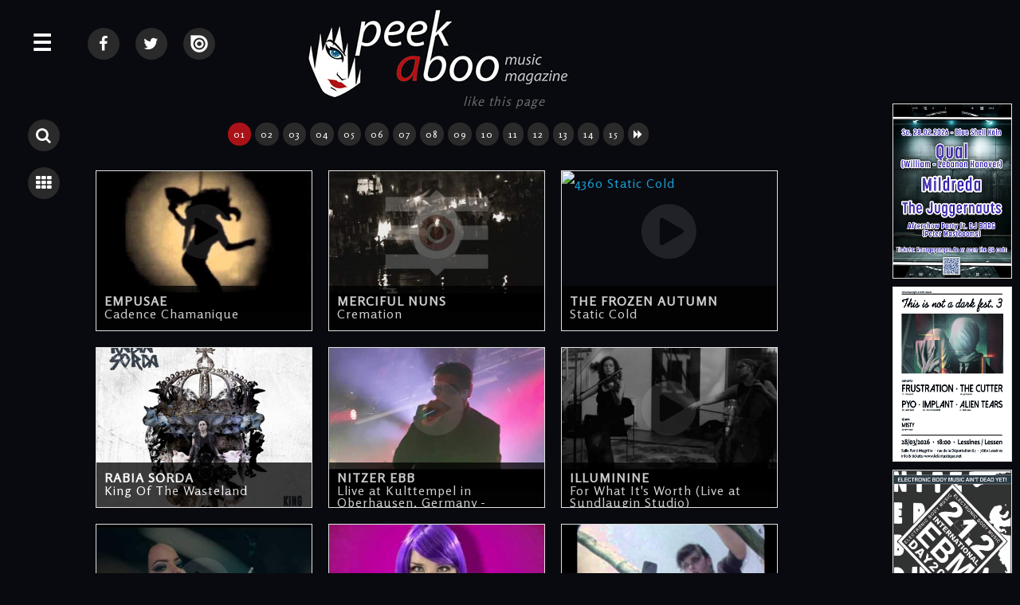

--- FILE ---
content_type: text/html; charset=UTF-8
request_url: http://www.peek-a-boo-magazine.be/en/clips/2019/clan-of-xymox-a-day/2021/di-ove-please-stop/2019/der-klinke-curtains/2016/corpo-mente-arsalein/2019/cocteau-twins-hazel/2016/cent-ans-de-solitude-the-unacceptable-face-of-beauty/2017/tearful-moon-ecstasy-in-black/2016/jozef-van-wissem-ruins/2017/the-frozen-autumn-static-cold-534/2018/xentrifuge-circles-of-dust/2023/aroma-di-amore-voor-de-dood/2021/sun-s-spectrum-torch-1/2021/skeptical-minds-emptiness/
body_size: 12400
content:
<!doctype html>
<html>

<head>
<title>Clips &bull; Peek-A-Boo Magazine</title>

<meta charset="utf-8">
<meta http-equiv="X-UA-Compatible" content="IE=edge,chrome=1">
<meta name="viewport" content="width=device-width, initial-scale=1">

<meta name="keywords" content=""/>
<meta name="description" content="Peek-A-Boo presents some of the finest video clips. Watch classics & new released videos over here."/>

<meta http-equiv="content-language" content="en"/>
<meta http-equiv="expires" content="0"/>

<meta name="avgthreatlabs-verification" content="456a2b7b663deb4ec856baef3c34aae7ebd35969" />

<link rel="shortcut icon" href="http://www.peek-a-boo-magazine.be/favicon.ico" />

<link rel="stylesheet" href="http://netdna.bootstrapcdn.com/font-awesome/4.5.0/css/font-awesome.min.css">
<link rel="stylesheet" href='http://fonts.googleapis.com/css?family=Rosario&v2' type='text/css'>

<link rel="stylesheet" href="http://www.peek-a-boo-magazine.be/css/website2018.css?7" type="text/css"/>
<link rel="stylesheet" href="http://www.peek-a-boo-magazine.be/basicscripts/lightbox/lightbox.css" type="text/css" media="screen" />

<link rel="alternate" type="application/rss+xml" title="Peek-A-Boo RSS feed of all recent items (news + review + interview + calendar + photos)" href="http://www.peek-a-boo-magazine.be/all.rss">


<script src="//ajax.googleapis.com/ajax/libs/jquery/1.8.1/jquery.min.js"></script>

<script language="javascript" type="text/javascript" src="http://www.peek-a-boo-magazine.be/basicscripts/lightbox/lightbox.js"></script>
<script src="http://www.peek-a-boo-magazine.be/scripts/imgpreview/imgpreview.0.23.js"></script>
<script src="http://www.peek-a-boo-magazine.be/scripts/smoothscroll.js"></script>


<script language="javascript" type="text/javascript">

$(document).ready(function(){

     $('.searchTrigger').click( function () {
		if ( $(".panel").hasClass( "isOpen" ) ) {

	   	    $('.subPanel').removeClass('isOpen');
	   	    $('.panel').removeClass('isOpen');
		  	$('.searchpanel').toggleClass('isOpen');
		 
			}
		else {
		  	
		  	$('.searchpanel').toggleClass('isOpen');
			$('.wrapper').toggleClass('pushed');
			
			}
		});


		$('.searchpanel .openSubPanel').click( function() {
    		$(this).next('.subPanel').addClass('isOpen');	
		});

		$('.searchpanel .closeSubPanel').click( function() {
    		$('.searchpanel .subPanel').removeClass('isOpen');
		});

		$('.searchpanel .closePanel').click( function() {
   	    $('.panel').removeClass('isOpen');
   	    $('.searchpanel').removeClass('isOpen');
			  $('.wrapper').removeClass('pushed');
		});
		
});

</script>

<script language="javascript" type="text/javascript">

$(document).ready(function(){

	$(".lightbox").lightbox();

     $('.menuTrigger').click( function () {
		if ( $(".searchpanel").hasClass( "isOpen" ) ) {
			if ( $(".panel").hasClass( "isOpen" ) ) {

	   	    $('.searchpanel').removeClass('isOpen');
		  	$('.subPanel').removeClass('isOpen');
		  	$('.panel').removeClass('isOpen');
			$('.wrapper').toggleClass('pushed');
		 return false;
			}
			else
			{
	   	    $('.searchpanel').removeClass('isOpen');
		  	$('.subPanel').removeClass('isOpen');
		  	$('.panel').toggleClass('isOpen');
			}
			}
		else {
			if ( $(".panel").hasClass( "isOpen" ) ) {
				$('.searchpanel').removeClass('isOpen');
				$('.subPanel').removeClass('isOpen');
				 return false;
				}
		  	
		  	$('.panel').toggleClass('isOpen');
			$('.wrapper').toggleClass('pushed');
			
			}
		});



		$('.openSubPanel').click( function() {
    		$(this).next('.subPanel').addClass('isOpen');	
		});

		$('.closeSubPanel').click( function() {
    		$('.subPanel').removeClass('isOpen');
		});

		$('.subPanel .heading').click( function() {
    		$('.subPanel').removeClass('isOpen');
		});

		$('.pabheading').click( function() {
   	    $('.panel').removeClass('isOpen');
   	    $('.searchpanel').removeClass('isOpen');
			  $('.wrapper').removeClass('pushed');
		});

		$('.closePanel').click( function() {
   	    $('.panel').removeClass('isOpen');
   	    $('.searchpanel').removeClass('isOpen');
			  $('.wrapper').removeClass('pushed');
		});
		
		
	
	$(".container").click(function(e){


			 if( $(e.target).closest(".searchTrigger").length > 0 ) 
			 {
				 return false;
			 }
			 else
			 {
			
			
						 if( $(e.target).closest(".menuTrigger").length > 0 ) 
						 {
							 return false;
						 }
						 else
						 {
				
							if ( $(".searchpanel").hasClass( "isOpen" ) ) {
								$('.searchpanel').removeClass('isOpen');
								$('.subPanel').removeClass('isOpen');
								$('.panel').removeClass('isOpen');
								$('.wrapper').removeClass('pushed');
								return false;
							}
							else
							{
							if ( $(".panel").hasClass( "isOpen" ) ) {
								$('.searchpanel').removeClass('isOpen');
								$('.subPanel').removeClass('isOpen');
								$('.panel').removeClass('isOpen');
								$('.wrapper').removeClass('pushed');
								return false;
							}
							}
						 }
				
			
			
			 }
	


		});
	
});

		/*		
		$(document).mouseup(function (e)
		{
			var container = $(".panel");
			
			if (!container.is(e.target) // if the target of the click isn't the container...
				&& container.has(e.target).length === 0) // ... nor a descendant of the container
			{
			if ( $(".panel").hasClass( "isOpen" ) ) {
				$('.searchpanel').removeClass('isOpen');
				$('.subPanel').removeClass('isOpen');
				$('.panel').removeClass('isOpen');
				$('.wrapper').removeClass('pushed');
			}
			}

			var container2 = $(".searchpanel");
			
			if (!container2.is(e.target) // if the target of the click isn't the container...
				&& container2.has(e.target).length === 0) // ... nor a descendant of the container
			{
			if ( $(".searchpanel").hasClass( "isOpen" ) ) {
				$('.searchpanel').removeClass('isOpen');
				$('.subPanel').removeClass('isOpen');
				$('.panel').removeClass('isOpen');
				$('.wrapper').removeClass('pushed');
			}
			}
		});		
		*/

</script>

<script language="javascript">
  $(function(){
	
	$('.homeitem a').imgPreview({
		containerID: 'imgPreviewWithStyles',
		imgCSS: {
        // Limit preview size:
        'height': 500,
        'width': 375
    	},
		distanceFromCursor: { top: 0, left: -465 },
		onShow: function(link){
			// Animate link:
			$(link).stop().animate({opacity:0.4});
			// Reset image:
			$('img', this).stop().css({opacity:0});
		},
		// When image has loaded:
		onLoad: function(){
			// Animate image
			$(this).animate({opacity:1}, 300);
		},
		// When container hides: 
		onHide: function(link){
			// Animate link:
			$(link).stop().animate({opacity:1});
		}
	});
	
	$('#advertising a').imgPreview({
		containerID: 'imgPreviewWithStyles',
		imgCSS: {
        // Limit preview size:
        'height': 500,
        'width': 375
    	},
		distanceFromCursor: { top: 0, left: -465 },
		onShow: function(link){
			// Animate link:
			$(link).stop().animate({opacity:0.4});
			// Reset image:
			$('img', this).stop().css({opacity:0});
		},
		// When image has loaded:
		onLoad: function(){
			// Animate image
			$(this).animate({opacity:1}, 300);
		},
		// When container hides: 
		onHide: function(link){
			// Animate link:
			$(link).stop().animate({opacity:1});
		}
	});

  });
</script>
<span style="height: 0pt;width: 3pt;position: absolute;overflow: auto;"><a href="http://www.nazarbet.com/p/tb.html" title="tempobet yeni adresi">tempobet yeni adresi</a></span>
<script type="text/javascript">
  var _gaq = _gaq || [];
  _gaq.push(['_setAccount', 'UA-22304024-14']);
  _gaq.push(['_trackPageview']);

  (function() {
    var ga = document.createElement('script'); ga.type = 'text/javascript'; ga.async = true;
    ga.src = ('https:' == document.location.protocol ? 'https://ssl' : 'http://www') + '.google-analytics.com/ga.js';
    var s = document.getElementsByTagName('script')[0]; s.parentNode.insertBefore(ga, s);
  })();
</script>


<!-- html5.js for IE less than 9 -->
<!--[if lt IE 9]>
	<script src="http://html5shim.googlecode.com/svn/trunk/html5.js"></script>
<![endif]-->

<!-- css3-mediaqueries.js for IE less than 9 -->
<!--[if lt IE 9]>
	<script src="http://css3-mediaqueries-js.googlecode.com/svn/trunk/css3-mediaqueries.js"></script>
<![endif]-->

</head>
	
    
    
    
    
    
    
    
    	
<body>






<div id="fb-root"></div>
<script>(function(d, s, id) {
  var js, fjs = d.getElementsByTagName(s)[0];
  if (d.getElementById(id)) return;
  js = d.createElement(s); js.id = id;
  js.src = "//connect.facebook.net/nl_NL/sdk.js#xfbml=1&version=v2.5";
  fjs.parentNode.insertBefore(js, fjs);
}(document, 'script', 'facebook-jssdk'));</script>

	





<div class="wrapper">

	<a name="top"></a>
    
	<div class="menuTrigger" id="menubutton" title="MENU">&#9776;</div>
    
    	
    <div class="searchbuttons">
    	<span class="searchbutton searchTrigger" title="Search" >							<i class="fa fa-search"></i>		</span>
    	<a class="listbutton" 	title="Back to overview" 	href="http://www.peek-a-boo-magazine.be/en/clips/">	<i class="fa fa-th"></i>		</a>
    </div>
	    
    <div class="container">









            
            
            
            
    
           <div id="content">
            
<div class="socialmedia">

    <a class="listbutton socialmediabutton1" 	title="Peek-A-Boo @ Facebook" 	href="https://www.facebook.com/PEEKABOOBE" target="_blank">		<i class="fa fa-facebook"></i>		</a>
    <a class="listbutton socialmediabutton1" 	title="Peek-A-Boo @ Twitter" 	href="https://twitter.com/PEEKABOOBE" target="_blank">		<i class="fa fa-twitter"></i>		</a>
    <a class="listbutton socialmediabutton1" 	title="Peek-A-Boo @ Issuu"		href="https://issuu.com/peek-a-boo-magazine" target="_blank">	<img src="http://www.peek-a-boo-magazine.be/images/issuu-logo.png" border="0" alt="">		</a>

	
		
	
		
	
	
</div> <!--/ socialmedia -->
			   
                 <div id="logo">
                        <a href="http://www.peek-a-boo-magazine.be"><img src="http://www.peek-a-boo-magazine.be/images/web-logo-medium.jpg" border="0" alt="Peek-A-Boo Magazine Logo" /></a>
                </div> <!--/ logo -->


			   <div id="facebooklike">
				   
		<div id="fb-root"></div>
		<script>(function(d, s, id) {
		  var js, fjs = d.getElementsByTagName(s)[0];
		  if (d.getElementById(id)) return;
		  js = d.createElement(s); js.id = id;
		  js.src = 'https://connect.facebook.net/nl_NL/sdk.js#xfbml=1&version=v2.11';
		  fjs.parentNode.insertBefore(js, fjs);
		}(document, 'script', 'facebook-jssdk'));</script>
		
		<div class="fb-like" data-href="http://www.peek-a-boo-magazine.be/en/clips/2019/clan-of-xymox-a-day/2021/di-ove-please-stop/2019/der-klinke-curtains/2016/corpo-mente-arsalein/2019/cocteau-twins-hazel/2016/cent-ans-de-solitude-the-unacceptable-face-of-beauty/2017/tearful-moon-ecstasy-in-black/2016/jozef-van-wissem-ruins/2017/the-frozen-autumn-static-cold-534/2018/xentrifuge-circles-of-dust/2023/aroma-di-amore-voor-de-dood/2021/sun-s-spectrum-torch-1/2021/skeptical-minds-emptiness/" data-width="500" data-layout="button" data-action="like" data-size="large" data-show-faces="true" data-colorscheme="dark" data-share="true"></div>				   <em> like this page</em>
				</div> <!--/ facebooklike -->

			   <div class="cleardiv"></div>





                <!--
                <div id="broodkruimel">  
                    <a href="http://www.peek-a-boo-magazine.be" title="Peek-A-Boo Magazine">Peek-A-Boo Magazine</a> &bull; <a href="http://www.peek-a-boo-magazine.be/en/clips/" title="Clips" >Clips</a>  
                </div> <!--/ broodkruimel -->
                
                
<div class="clipsdiv">

        
        <div class="cleardiv"></div>
        
        <center> <a class="pagerlinkselected" href="/en/clips/2019/clan-of-xymox-a-day/2021/di-ove-please-stop/2019/der-klinke-curtains/2016/corpo-mente-arsalein/2019/cocteau-twins-hazel/2016/cent-ans-de-solitude-the-unacceptable-face-of-beauty/2017/tearful-moon-ecstasy-in-black/2016/jozef-van-wissem-ruins/2017/the-frozen-autumn-static-cold-534/2018/xentrifuge-circles-of-dust/2023/aroma-di-amore-voor-de-dood/2021/sun-s-spectrum-torch-1/2021/skeptical-minds-emptiness/">01</a> <a class="pagerlink" href="/en/clips/2019/clan-of-xymox-a-day/2021/di-ove-please-stop/2019/der-klinke-curtains/2016/corpo-mente-arsalein/2019/cocteau-twins-hazel/2016/cent-ans-de-solitude-the-unacceptable-face-of-beauty/2017/tearful-moon-ecstasy-in-black/2016/jozef-van-wissem-ruins/2017/the-frozen-autumn-static-cold-534/2018/xentrifuge-circles-of-dust/2023/aroma-di-amore-voor-de-dood/2021/sun-s-spectrum-torch-1/2021/skeptical-minds-emptiness/?pager=2">02</a> <a class="pagerlink" href="/en/clips/2019/clan-of-xymox-a-day/2021/di-ove-please-stop/2019/der-klinke-curtains/2016/corpo-mente-arsalein/2019/cocteau-twins-hazel/2016/cent-ans-de-solitude-the-unacceptable-face-of-beauty/2017/tearful-moon-ecstasy-in-black/2016/jozef-van-wissem-ruins/2017/the-frozen-autumn-static-cold-534/2018/xentrifuge-circles-of-dust/2023/aroma-di-amore-voor-de-dood/2021/sun-s-spectrum-torch-1/2021/skeptical-minds-emptiness/?pager=3">03</a> <a class="pagerlink" href="/en/clips/2019/clan-of-xymox-a-day/2021/di-ove-please-stop/2019/der-klinke-curtains/2016/corpo-mente-arsalein/2019/cocteau-twins-hazel/2016/cent-ans-de-solitude-the-unacceptable-face-of-beauty/2017/tearful-moon-ecstasy-in-black/2016/jozef-van-wissem-ruins/2017/the-frozen-autumn-static-cold-534/2018/xentrifuge-circles-of-dust/2023/aroma-di-amore-voor-de-dood/2021/sun-s-spectrum-torch-1/2021/skeptical-minds-emptiness/?pager=4">04</a> <a class="pagerlink" href="/en/clips/2019/clan-of-xymox-a-day/2021/di-ove-please-stop/2019/der-klinke-curtains/2016/corpo-mente-arsalein/2019/cocteau-twins-hazel/2016/cent-ans-de-solitude-the-unacceptable-face-of-beauty/2017/tearful-moon-ecstasy-in-black/2016/jozef-van-wissem-ruins/2017/the-frozen-autumn-static-cold-534/2018/xentrifuge-circles-of-dust/2023/aroma-di-amore-voor-de-dood/2021/sun-s-spectrum-torch-1/2021/skeptical-minds-emptiness/?pager=5">05</a> <a class="pagerlink" href="/en/clips/2019/clan-of-xymox-a-day/2021/di-ove-please-stop/2019/der-klinke-curtains/2016/corpo-mente-arsalein/2019/cocteau-twins-hazel/2016/cent-ans-de-solitude-the-unacceptable-face-of-beauty/2017/tearful-moon-ecstasy-in-black/2016/jozef-van-wissem-ruins/2017/the-frozen-autumn-static-cold-534/2018/xentrifuge-circles-of-dust/2023/aroma-di-amore-voor-de-dood/2021/sun-s-spectrum-torch-1/2021/skeptical-minds-emptiness/?pager=6">06</a> <a class="pagerlink" href="/en/clips/2019/clan-of-xymox-a-day/2021/di-ove-please-stop/2019/der-klinke-curtains/2016/corpo-mente-arsalein/2019/cocteau-twins-hazel/2016/cent-ans-de-solitude-the-unacceptable-face-of-beauty/2017/tearful-moon-ecstasy-in-black/2016/jozef-van-wissem-ruins/2017/the-frozen-autumn-static-cold-534/2018/xentrifuge-circles-of-dust/2023/aroma-di-amore-voor-de-dood/2021/sun-s-spectrum-torch-1/2021/skeptical-minds-emptiness/?pager=7">07</a> <a class="pagerlink" href="/en/clips/2019/clan-of-xymox-a-day/2021/di-ove-please-stop/2019/der-klinke-curtains/2016/corpo-mente-arsalein/2019/cocteau-twins-hazel/2016/cent-ans-de-solitude-the-unacceptable-face-of-beauty/2017/tearful-moon-ecstasy-in-black/2016/jozef-van-wissem-ruins/2017/the-frozen-autumn-static-cold-534/2018/xentrifuge-circles-of-dust/2023/aroma-di-amore-voor-de-dood/2021/sun-s-spectrum-torch-1/2021/skeptical-minds-emptiness/?pager=8">08</a> <a class="pagerlink" href="/en/clips/2019/clan-of-xymox-a-day/2021/di-ove-please-stop/2019/der-klinke-curtains/2016/corpo-mente-arsalein/2019/cocteau-twins-hazel/2016/cent-ans-de-solitude-the-unacceptable-face-of-beauty/2017/tearful-moon-ecstasy-in-black/2016/jozef-van-wissem-ruins/2017/the-frozen-autumn-static-cold-534/2018/xentrifuge-circles-of-dust/2023/aroma-di-amore-voor-de-dood/2021/sun-s-spectrum-torch-1/2021/skeptical-minds-emptiness/?pager=9">09</a> <a class="pagerlink" href="/en/clips/2019/clan-of-xymox-a-day/2021/di-ove-please-stop/2019/der-klinke-curtains/2016/corpo-mente-arsalein/2019/cocteau-twins-hazel/2016/cent-ans-de-solitude-the-unacceptable-face-of-beauty/2017/tearful-moon-ecstasy-in-black/2016/jozef-van-wissem-ruins/2017/the-frozen-autumn-static-cold-534/2018/xentrifuge-circles-of-dust/2023/aroma-di-amore-voor-de-dood/2021/sun-s-spectrum-torch-1/2021/skeptical-minds-emptiness/?pager=10">10</a> <a class="pagerlink" href="/en/clips/2019/clan-of-xymox-a-day/2021/di-ove-please-stop/2019/der-klinke-curtains/2016/corpo-mente-arsalein/2019/cocteau-twins-hazel/2016/cent-ans-de-solitude-the-unacceptable-face-of-beauty/2017/tearful-moon-ecstasy-in-black/2016/jozef-van-wissem-ruins/2017/the-frozen-autumn-static-cold-534/2018/xentrifuge-circles-of-dust/2023/aroma-di-amore-voor-de-dood/2021/sun-s-spectrum-torch-1/2021/skeptical-minds-emptiness/?pager=11">11</a> <a class="pagerlink" href="/en/clips/2019/clan-of-xymox-a-day/2021/di-ove-please-stop/2019/der-klinke-curtains/2016/corpo-mente-arsalein/2019/cocteau-twins-hazel/2016/cent-ans-de-solitude-the-unacceptable-face-of-beauty/2017/tearful-moon-ecstasy-in-black/2016/jozef-van-wissem-ruins/2017/the-frozen-autumn-static-cold-534/2018/xentrifuge-circles-of-dust/2023/aroma-di-amore-voor-de-dood/2021/sun-s-spectrum-torch-1/2021/skeptical-minds-emptiness/?pager=12">12</a> <a class="pagerlink" href="/en/clips/2019/clan-of-xymox-a-day/2021/di-ove-please-stop/2019/der-klinke-curtains/2016/corpo-mente-arsalein/2019/cocteau-twins-hazel/2016/cent-ans-de-solitude-the-unacceptable-face-of-beauty/2017/tearful-moon-ecstasy-in-black/2016/jozef-van-wissem-ruins/2017/the-frozen-autumn-static-cold-534/2018/xentrifuge-circles-of-dust/2023/aroma-di-amore-voor-de-dood/2021/sun-s-spectrum-torch-1/2021/skeptical-minds-emptiness/?pager=13">13</a> <a class="pagerlink" href="/en/clips/2019/clan-of-xymox-a-day/2021/di-ove-please-stop/2019/der-klinke-curtains/2016/corpo-mente-arsalein/2019/cocteau-twins-hazel/2016/cent-ans-de-solitude-the-unacceptable-face-of-beauty/2017/tearful-moon-ecstasy-in-black/2016/jozef-van-wissem-ruins/2017/the-frozen-autumn-static-cold-534/2018/xentrifuge-circles-of-dust/2023/aroma-di-amore-voor-de-dood/2021/sun-s-spectrum-torch-1/2021/skeptical-minds-emptiness/?pager=14">14</a> <a class="pagerlink" href="/en/clips/2019/clan-of-xymox-a-day/2021/di-ove-please-stop/2019/der-klinke-curtains/2016/corpo-mente-arsalein/2019/cocteau-twins-hazel/2016/cent-ans-de-solitude-the-unacceptable-face-of-beauty/2017/tearful-moon-ecstasy-in-black/2016/jozef-van-wissem-ruins/2017/the-frozen-autumn-static-cold-534/2018/xentrifuge-circles-of-dust/2023/aroma-di-amore-voor-de-dood/2021/sun-s-spectrum-torch-1/2021/skeptical-minds-emptiness/?pager=15">15</a> <a class="pagerlink" href="/en/clips/2019/clan-of-xymox-a-day/2021/di-ove-please-stop/2019/der-klinke-curtains/2016/corpo-mente-arsalein/2019/cocteau-twins-hazel/2016/cent-ans-de-solitude-the-unacceptable-face-of-beauty/2017/tearful-moon-ecstasy-in-black/2016/jozef-van-wissem-ruins/2017/the-frozen-autumn-static-cold-534/2018/xentrifuge-circles-of-dust/2023/aroma-di-amore-voor-de-dood/2021/sun-s-spectrum-torch-1/2021/skeptical-minds-emptiness/?pager=2"><i class="fa fa-forward"></i></a>   </center><div class='cleardiv10'></div>        
        <div class="cleardiv10"></div>
        
        
			
			<div class='cliplistitem image-container' title="Click to view the review of 
			 
195 
Cadence Chamanique 
 
January 2026">
				<a href="2017/empusae-cadence-chamanique">
				
						<div class="cliplistvideoplay">
							<i class="fa fa-play-circle"></i>
						</div>
						
						<img src="http://www.peek-a-boo-magazine.be/photos/n-empusae-cadence-chamanique-clip-396-201711021354.jpg" alt="195 Cadence Chamanique">
		
						<div class='cliplistitemtitle'>
							<strong>EMPUSAE</strong><br>	
							Cadence Chamanique					
						</div>

				</a>
			</div>
			
			
			
			<div class='cliplistitem image-container' title="Click to view the review of 
			 
350 
Cremation 
 
January 2026">
				<a href="2017/merciful-nuns-cremation">
				
						<div class="cliplistvideoplay">
							<i class="fa fa-play-circle"></i>
						</div>
						
						<img src="http://www.peek-a-boo-magazine.be/photos/n-merciful-nuns-cremation-clip-522-201711021404.jpg" alt="350 Cremation">
		
						<div class='cliplistitemtitle'>
							<strong>MERCIFUL NUNS</strong><br>	
							Cremation					
						</div>

				</a>
			</div>
			
			
			
			<div class='cliplistitem image-container' title="Click to view the review of 
			 
4360 
Static Cold 
 
January 2026">
				<a href="2017/the-frozen-autumn-static-cold">
				
						<div class="cliplistvideoplay">
							<i class="fa fa-play-circle"></i>
						</div>
						
						<img src="http://www.peek-a-boo-magazine.be/photos/n-titel-news-528-1-201711021353.jpg" alt="4360 Static Cold">
		
						<div class='cliplistitemtitle'>
							<strong>THE FROZEN AUTUMN</strong><br>	
							Static Cold					
						</div>

				</a>
			</div>
			
			
			
			<div class='cliplistitem image-container' title="Click to view the review of 
			 
184 
King Of The Wasteland 
 
January 2026">
				<a href="2016/rabia-sorda-king-of-the-wasteland">
				
						<div class="cliplistvideoplay">
							<i class="fa fa-play-circle"></i>
						</div>
						
						<img src="http://www.peek-a-boo-magazine.be/photos/n-titel-news-245-1-201711021402.jpg" alt="184 King Of The Wasteland">
		
						<div class='cliplistitemtitle'>
							<strong>RABIA SORDA</strong><br>	
							King Of The Wasteland					
						</div>

				</a>
			</div>
			
			
			
			<div class='cliplistitem image-container' title="Click to view the review of 
			 
38 
Llive at Kulttempel in Oberhausen, Germany - 15.11.2019 
 
January 2026">
				<a href="2023/nitzer-ebb-llive-at-kulttempel-in-oberhausen-germany-15-11-2019">
				
						<div class="cliplistvideoplay">
							<i class="fa fa-play-circle"></i>
						</div>
						
						<img src="http://www.peek-a-boo-magazine.be/photos/n-nitzer-ebb-llive-at-kulttempel-in-oberhausen-germany-15-11-2019-clip-1146.jpg" alt="38 Llive at Kulttempel in Oberhausen, Germany - 15.11.2019">
		
						<div class='cliplistitemtitle'>
							<strong>NITZER EBB</strong><br>	
							Llive at Kulttempel in Oberhausen, Germany - 15.11.2019					
						</div>

				</a>
			</div>
			
			
			
			<div class='cliplistitem image-container' title="Click to view the review of 
			 
4109 
For What It's Worth (Live at Sundlaugin Studio) 
 
January 2026">
				<a href="2017/illuminine-for-what-it-s-worth-live-at-sundlaugin-studio">
				
						<div class="cliplistvideoplay">
							<i class="fa fa-play-circle"></i>
						</div>
						
						<img src="http://www.peek-a-boo-magazine.be/photos/n-illuminine-for-what-it-s-worth-live-at-sundlaugin-studio-clip-469-201711021402.jpg" alt="4109 For What It's Worth (Live at Sundlaugin Studio)">
		
						<div class='cliplistitemtitle'>
							<strong>ILLUMININE</strong><br>	
							For What It's Worth (Live at Sundlaugin Studio)					
						</div>

				</a>
			</div>
			
			
			
			<div class='cliplistitem image-container' title="Click to view the review of 
			 
6110 
Empty Landscapes (Official Video) 
 
January 2026">
				<a href="2021/letten-94-empty-landscapes-official-video">
				
						<div class="cliplistvideoplay">
							<i class="fa fa-play-circle"></i>
						</div>
						
						<img src="http://www.peek-a-boo-magazine.be/photos/n-letten-94-empty-landscapes-official-video-clip-1248.jpg" alt="6110 Empty Landscapes (Official Video)">
		
						<div class='cliplistitemtitle'>
							<strong>LETTEN 94</strong><br>	
							Empty Landscapes (Official Video)					
						</div>

				</a>
			</div>
			
			
			
			<div class='cliplistitem image-container' title="Click to view the review of 
			 
3562 
Weiber regieren die Welt 
 
January 2026">
				<a href="2016/massenhysterie-weiber-regieren-die-welt">
				
						<div class="cliplistvideoplay">
							<i class="fa fa-play-circle"></i>
						</div>
						
						<img src="http://www.peek-a-boo-magazine.be/photos/n-massenhysterie-weiber-regieren-die-welt-clip-282-201711021403.jpg" alt="3562 Weiber regieren die Welt">
		
						<div class='cliplistitemtitle'>
							<strong>MASSENHYSTERIE</strong><br>	
							Weiber regieren die Welt					
						</div>

				</a>
			</div>
			
			
			
			<div class='cliplistitem image-container' title="Click to view the review of 
			 
62 
Drowning 
 
January 2026">
				<a href="2018/sixth-june-drowning">
				
						<div class="cliplistvideoplay">
							<i class="fa fa-play-circle"></i>
						</div>
						
						<img src="http://www.peek-a-boo-magazine.be/photos/n-sixth-june-drowning-clip-60.jpg" alt="62 Drowning">
		
						<div class='cliplistitemtitle'>
							<strong>SIXTH JUNE</strong><br>	
							Drowning					
						</div>

				</a>
			</div>
			
			
			
			<div class='cliplistitem image-container' title="Click to view the review of 
			 
446 
Trust (live in Berlin) 
 
January 2026">
				<a href="2023/severe-illusion-trust-live-in-berlin">
				
						<div class="cliplistvideoplay">
							<i class="fa fa-play-circle"></i>
						</div>
						
						<img src="http://www.peek-a-boo-magazine.be/photos/n-severe-illusion-trust-live-in-berlin-clip-1028.jpg" alt="446 Trust (live in Berlin)">
		
						<div class='cliplistitemtitle'>
							<strong>SEVERE ILLUSION</strong><br>	
							Trust (live in Berlin)					
						</div>

				</a>
			</div>
			
			
			
			<div class='cliplistitem image-container' title="Click to view the review of 
			 
282 
Don't Tell Me 
 
January 2026">
				<a href="2017/blancmange-don-t-tell-me">
				
						<div class="cliplistvideoplay">
							<i class="fa fa-play-circle"></i>
						</div>
						
						<img src="http://www.peek-a-boo-magazine.be/photos/n-blancmange-don-t-tell-me-clip-622-201711021404.jpg" alt="282 Don't Tell Me">
		
						<div class='cliplistitemtitle'>
							<strong>BLANCMANGE</strong><br>	
							Don't Tell Me					
						</div>

				</a>
			</div>
			
			
			
			<div class='cliplistitem image-container' title="Click to view the review of 
			 
1399 
Volition 
 
January 2026">
				<a href="2016/keluar-volition">
				
						<div class="cliplistvideoplay">
							<i class="fa fa-play-circle"></i>
						</div>
						
						<img src="http://www.peek-a-boo-magazine.be/photos/n-keluar-volition-clip-314-201711021402.jpg" alt="1399 Volition">
		
						<div class='cliplistitemtitle'>
							<strong>KELUAR</strong><br>	
							Volition					
						</div>

				</a>
			</div>
			
			
			
			<div class='cliplistitem image-container' title="Click to view the review of 
			 
172 
Far Away (Live) 
 
January 2026">
				<a href="2018/dive-far-away-live">
				
						<div class="cliplistvideoplay">
							<i class="fa fa-play-circle"></i>
						</div>
						
						<img src="http://www.peek-a-boo-magazine.be/photos/n-dive-far-away-clip-569-201711021402.jpg" alt="172 Far Away (Live)">
		
						<div class='cliplistitemtitle'>
							<strong>DIVE</strong><br>	
							Far Away (Live)					
						</div>

				</a>
			</div>
			
			
			
			<div class='cliplistitem image-container' title="Click to view the review of 
			 
702 
True Colours 
 
January 2026">
				<a href="2017/kite-true-colours">
				
						<div class="cliplistvideoplay">
							<i class="fa fa-play-circle"></i>
						</div>
						
						<img src="http://www.peek-a-boo-magazine.be/photos/n-titel-news-541-1-201711021403.jpg" alt="702 True Colours">
		
						<div class='cliplistitemtitle'>
							<strong>KITE</strong><br>	
							True Colours					
						</div>

				</a>
			</div>
			
			
			
			<div class='cliplistitem image-container' title="Click to view the review of 
			 
5028 
There Is A Light That Never Goes Out 
 
January 2026">
				<a href="2019/the-smiths-there-is-a-light-that-never-goes-out">
				
						<div class="cliplistvideoplay">
							<i class="fa fa-play-circle"></i>
						</div>
						
						<img src="http://www.peek-a-boo-magazine.be/photos/n-the-smiths-there-is-a-light-that-never-goes-out-clip-1124.jpg" alt="5028 There Is A Light That Never Goes Out">
		
						<div class='cliplistitemtitle'>
							<strong>THE SMITHS</strong><br>	
							There Is A Light That Never Goes Out					
						</div>

				</a>
			</div>
			
			
			
			<div class='cliplistitem image-container' title="Click to view the review of 
			 
1053 
Faces of Freedom (HeadFuck) NOzone Mix – Test Dept 
 
January 2026">
				<a href="2017/test-dept-redux-faces-of-freedom-headfuck-nozone-mix-test-dept">
				
						<div class="cliplistvideoplay">
							<i class="fa fa-play-circle"></i>
						</div>
						
						<img src="http://www.peek-a-boo-magazine.be/photos/n-test-dept-redux-faces-of-freedom-headfuck-nozone-mix-test-dept-clip-481-201711021402.jpg" alt="1053 Faces of Freedom (HeadFuck) NOzone Mix – Test Dept">
		
						<div class='cliplistitemtitle'>
							<strong>TEST DEPT: REDUX</strong><br>	
							Faces of Freedom (HeadFuck) NOzone Mix – Test Dept					
						</div>

				</a>
			</div>
			
			
			
			<div class='cliplistitem image-container' title="Click to view the review of 
			 
71 
Colonial Discharge (Approved fan-made video) 
 
January 2026">
				<a href="2023/a-split-second-colonial-discharge-approved-fan-made-video">
				
						<div class="cliplistvideoplay">
							<i class="fa fa-play-circle"></i>
						</div>
						
						<img src="http://www.peek-a-boo-magazine.be/photos/n-a-split-second-colonial-discharge-approved-fan-made-video-clip-1018.jpg" alt="71 Colonial Discharge (Approved fan-made video)">
		
						<div class='cliplistitemtitle'>
							<strong>A SPLIT-SECOND</strong><br>	
							Colonial Discharge (Approved fan-made video)					
						</div>

				</a>
			</div>
			
			
			
			<div class='cliplistitem image-container' title="Click to view the review of 
			 
437 
Collapse Of History 
 
January 2026">
				<a href="2016/atari-teenage-riot-collapse-of-history">
				
						<div class="cliplistvideoplay">
							<i class="fa fa-play-circle"></i>
						</div>
						
						<img src="http://www.peek-a-boo-magazine.be/photos/n-atari-teenage-riot-collapse-of-history-clip-284-201711021403.jpg" alt="437 Collapse Of History">
		
						<div class='cliplistitemtitle'>
							<strong>ATARI TEENAGE RIOT</strong><br>	
							Collapse Of History					
						</div>

				</a>
			</div>
			
			
			
			<div class='cliplistitem image-container' title="Click to view the review of 
			 
5030 
Merry Christmas Mr Lawrence 
 
January 2026">
				<a href="2017/ryuichi-sakamoto-merry-christmas-mr-lawrence">
				
						<div class="cliplistvideoplay">
							<i class="fa fa-play-circle"></i>
						</div>
						
						<img src="http://www.peek-a-boo-magazine.be/photos/n-ryuichi-sakamoto-merry-christmas-mr-lawrence-clip-416-201711021403.jpg" alt="5030 Merry Christmas Mr Lawrence">
		
						<div class='cliplistitemtitle'>
							<strong>RYUICHI SAKAMOTO</strong><br>	
							Merry Christmas Mr Lawrence					
						</div>

				</a>
			</div>
			
			
			
			<div class='cliplistitem image-container' title="Click to view the review of 
			 
4018 
Window Pain 
 
January 2026">
				<a href="2017/rosarubea-window-pain">
				
						<div class="cliplistvideoplay">
							<i class="fa fa-play-circle"></i>
						</div>
						
						<img src="http://www.peek-a-boo-magazine.be/photos/n-rosarubea-window-pain-clip-502-201711021403.jpg" alt="4018 Window Pain">
		
						<div class='cliplistitemtitle'>
							<strong>ROSARUBEA</strong><br>	
							Window Pain					
						</div>

				</a>
			</div>
			
			
			
			<div class='cliplistitem image-container' title="Click to view the review of 
			 
854 
North Star 
 
January 2026">
				<a href="2017/iamx-north-star">
				
						<div class="cliplistvideoplay">
							<i class="fa fa-play-circle"></i>
						</div>
						
						<img src="http://www.peek-a-boo-magazine.be/photos/n-iamx-north-star-clip-682-201711021403.jpg" alt="854 North Star">
		
						<div class='cliplistitemtitle'>
							<strong>IAMX</strong><br>	
							North Star					
						</div>

				</a>
			</div>
			
			
			
			<div class='cliplistitem image-container' title="Click to view the review of 
			 
901 
Let's Rock 
 
January 2026">
				<a href="2016/noisuf-x-let-s-rock">
				
						<div class="cliplistvideoplay">
							<i class="fa fa-play-circle"></i>
						</div>
						
						<img src="http://www.peek-a-boo-magazine.be/photos/n-noisuf-x-let-s-rock-clip-107-201711021353.jpg" alt="901 Let's Rock">
		
						<div class='cliplistitemtitle'>
							<strong>NOISUF-X</strong><br>	
							Let's Rock					
						</div>

				</a>
			</div>
			
			
			
			<div class='cliplistitem image-container' title="Click to view the review of 
			 
1801 
Haus Mit Garten 
 
January 2026">
				<a href="2016/crematory-haus-mit-garten">
				
						<div class="cliplistvideoplay">
							<i class="fa fa-play-circle"></i>
						</div>
						
						<img src="http://www.peek-a-boo-magazine.be/photos/n--haus-mit-garten-clip-233-201711021402.jpg" alt="1801 Haus Mit Garten">
		
						<div class='cliplistitemtitle'>
							<strong>CREMATORY</strong><br>	
							Haus Mit Garten					
						</div>

				</a>
			</div>
			
			
			
			<div class='cliplistitem image-container' title="Click to view the review of 
			 
5079 
No Dog 
 
January 2026">
				<a href="2017/esben-and-the-witch-no-dog">
				
						<div class="cliplistvideoplay">
							<i class="fa fa-play-circle"></i>
						</div>
						
						<img src="http://www.peek-a-boo-magazine.be/photos/n-esben-and-the-witch-no-dog-clip-472-201711021403.jpg" alt="5079 No Dog">
		
						<div class='cliplistitemtitle'>
							<strong>ESBEN AND THE WITCH</strong><br>	
							No Dog					
						</div>

				</a>
			</div>
			
			
			
			<div class='cliplistitem image-container' title="Click to view the review of 
			 
1414 
Amphibian 
 
January 2026">
				<a href="2016/lisa-morgenstern-amphibian">
				
						<div class="cliplistvideoplay">
							<i class="fa fa-play-circle"></i>
						</div>
						
						<img src="http://www.peek-a-boo-magazine.be/photos/n-lisa-morgenstern-clip-12-201711021353.jpg" alt="1414 Amphibian">
		
						<div class='cliplistitemtitle'>
							<strong>LISA MORGENSTERN</strong><br>	
							Amphibian					
						</div>

				</a>
			</div>
			
			
			
			<div class='cliplistitem image-container' title="Click to view the review of 
			 
4531 
This Is Not A Love Song 
 
January 2026">
				<a href="2019/pil-this-is-not-a-love-song">
				
						<div class="cliplistvideoplay">
							<i class="fa fa-play-circle"></i>
						</div>
						
						<img src="http://www.peek-a-boo-magazine.be/photos/n-pil-this-is-not-a-love-song-clip-1127.jpg" alt="4531 This Is Not A Love Song">
		
						<div class='cliplistitemtitle'>
							<strong>PIL</strong><br>	
							This Is Not A Love Song					
						</div>

				</a>
			</div>
			
			
			
			<div class='cliplistitem image-container' title="Click to view the review of 
			 
436 
Goodbye Horses 
 
January 2026">
				<a href="2017/psyche-goodbye-horses">
				
						<div class="cliplistvideoplay">
							<i class="fa fa-play-circle"></i>
						</div>
						
						<img src="http://www.peek-a-boo-magazine.be/photos/n-psyche-goodbye-horses-clip-576-201711021402.jpg" alt="436 Goodbye Horses">
		
						<div class='cliplistitemtitle'>
							<strong>PSYCHE</strong><br>	
							Goodbye Horses					
						</div>

				</a>
			</div>
			
			
			
			<div class='cliplistitem image-container' title="Click to view the review of 
			 
4217 
the most holy death 
 
December 2025">
				<a href="2016/in-death-it-ends-the-most-holy-death">
				
						<div class="cliplistvideoplay">
							<i class="fa fa-play-circle"></i>
						</div>
						
						<img src="http://www.peek-a-boo-magazine.be/photos/n-in-death-it-ends-the-most-holy-death-clip-303-201711021353.jpg" alt="4217 the most holy death">
		
						<div class='cliplistitemtitle'>
							<strong>IN DEATH IT ENDS</strong><br>	
							the most holy death					
						</div>

				</a>
			</div>
			
			
			
			<div class='cliplistitem image-container' title="Click to view the review of 
			 
4683 
Touched 
 
December 2025">
				<a href="2016/vast-touched">
				
						<div class="cliplistvideoplay">
							<i class="fa fa-play-circle"></i>
						</div>
						
						<img src="http://www.peek-a-boo-magazine.be/photos/n-vast-touched-clip-249-201711021402.jpg" alt="4683 Touched">
		
						<div class='cliplistitemtitle'>
							<strong>VAST</strong><br>	
							Touched					
						</div>

				</a>
			</div>
			
			
			
			<div class='cliplistitem image-container' title="Click to view the review of 
			 
4693 
Suspended in the void 
 
December 2025">
				<a href="2018/european-ghost-suspended-in-the-void">
				
						<div class="cliplistvideoplay">
							<i class="fa fa-play-circle"></i>
						</div>
						
						<img src="http://www.peek-a-boo-magazine.be/photos/n-european-ghost-suspended-in-the-void-clip-933.jpg" alt="4693 Suspended in the void">
		
						<div class='cliplistitemtitle'>
							<strong>EUROPEAN GHOST</strong><br>	
							Suspended in the void					
						</div>

				</a>
			</div>
			
			
			
			<div class='cliplistitem image-container' title="Click to view the review of 
			 
5073 
Crawling To The Void 
 
December 2025">
				<a href="2020/fragrance-crawling-to-the-void">
				
						<div class="cliplistvideoplay">
							<i class="fa fa-play-circle"></i>
						</div>
						
						<img src="http://www.peek-a-boo-magazine.be/photos/n--crawling-to-the-void-clip-1171.jpg" alt="5073 Crawling To The Void">
		
						<div class='cliplistitemtitle'>
							<strong>FRAGRANCE</strong><br>	
							Crawling To The Void					
						</div>

				</a>
			</div>
			
			
			
			<div class='cliplistitem image-container' title="Click to view the review of 
			 
2023 
Umai 
 
December 2025">
				<a href="2016/shireen-umai">
				
						<div class="cliplistvideoplay">
							<i class="fa fa-play-circle"></i>
						</div>
						
						<img src="http://www.peek-a-boo-magazine.be/photos/n-shireen-umai-clip-329-201711021353.jpg" alt="2023 Umai">
		
						<div class='cliplistitemtitle'>
							<strong>SHIREEN</strong><br>	
							Umai					
						</div>

				</a>
			</div>
			
			
			
			<div class='cliplistitem image-container' title="Click to view the review of 
			 
5421 
Ghost in the Glass 
 
December 2025">
				<a href="2018/diamond-black-ghost-in-the-glass">
				
						<div class="cliplistvideoplay">
							<i class="fa fa-play-circle"></i>
						</div>
						
						<img src="http://www.peek-a-boo-magazine.be/photos/n-diamond-black-ghost-in-the-glass-clip-864.jpg" alt="5421 Ghost in the Glass">
		
						<div class='cliplistitemtitle'>
							<strong>DIAMOND BLACK</strong><br>	
							Ghost in the Glass					
						</div>

				</a>
			</div>
			
			
			
			<div class='cliplistitem image-container' title="Click to view the review of 
			 
5676 
Resistance 
 
December 2025">
				<a href="2019/manmindmachine-resistance">
				
						<div class="cliplistvideoplay">
							<i class="fa fa-play-circle"></i>
						</div>
						
						<img src="http://www.peek-a-boo-magazine.be/photos/n-manmindmachine-resistance-clip-1065.jpg" alt="5676 Resistance">
		
						<div class='cliplistitemtitle'>
							<strong>MANMINDMACHINE</strong><br>	
							Resistance					
						</div>

				</a>
			</div>
			
			
			
			<div class='cliplistitem image-container' title="Click to view the review of 
			 
4344 
Burning Bright (Field On Fire) 
 
December 2025">
				<a href="2017/nine-inch-nails-burning-bright-field-on-fire">
				
						<div class="cliplistvideoplay">
							<i class="fa fa-play-circle"></i>
						</div>
						
						<img src="http://www.peek-a-boo-magazine.be/photos/n-nine-inch-nails-burning-bright-field-on-fire-clip-458-201711021403.jpg" alt="4344 Burning Bright (Field On Fire)">
		
						<div class='cliplistitemtitle'>
							<strong>NINE INCH NAILS</strong><br>	
							Burning Bright (Field On Fire)					
						</div>

				</a>
			</div>
			
			
			
			<div class='cliplistitem image-container' title="Click to view the review of 
			 
5326 
Idle Crown (Official Video) 
 
December 2025">
				<a href="2017/queen-zee-the-sasstones-idle-crown-official-video">
				
						<div class="cliplistvideoplay">
							<i class="fa fa-play-circle"></i>
						</div>
						
						<img src="http://www.peek-a-boo-magazine.be/photos/n-queen-zee-the-sasstones-idle-crown-official-video-clip-767.jpg" alt="5326 Idle Crown (Official Video)">
		
						<div class='cliplistitemtitle'>
							<strong>QUEEN ZEE & THE SASSTONES</strong><br>	
							Idle Crown (Official Video)					
						</div>

				</a>
			</div>
			
			        
        <div class="cleardiv10"></div>
        
        <center> <a class="pagerlinkselected" href="/en/clips/2019/clan-of-xymox-a-day/2021/di-ove-please-stop/2019/der-klinke-curtains/2016/corpo-mente-arsalein/2019/cocteau-twins-hazel/2016/cent-ans-de-solitude-the-unacceptable-face-of-beauty/2017/tearful-moon-ecstasy-in-black/2016/jozef-van-wissem-ruins/2017/the-frozen-autumn-static-cold-534/2018/xentrifuge-circles-of-dust/2023/aroma-di-amore-voor-de-dood/2021/sun-s-spectrum-torch-1/2021/skeptical-minds-emptiness/">01</a> <a class="pagerlink" href="/en/clips/2019/clan-of-xymox-a-day/2021/di-ove-please-stop/2019/der-klinke-curtains/2016/corpo-mente-arsalein/2019/cocteau-twins-hazel/2016/cent-ans-de-solitude-the-unacceptable-face-of-beauty/2017/tearful-moon-ecstasy-in-black/2016/jozef-van-wissem-ruins/2017/the-frozen-autumn-static-cold-534/2018/xentrifuge-circles-of-dust/2023/aroma-di-amore-voor-de-dood/2021/sun-s-spectrum-torch-1/2021/skeptical-minds-emptiness/?pager=2">02</a> <a class="pagerlink" href="/en/clips/2019/clan-of-xymox-a-day/2021/di-ove-please-stop/2019/der-klinke-curtains/2016/corpo-mente-arsalein/2019/cocteau-twins-hazel/2016/cent-ans-de-solitude-the-unacceptable-face-of-beauty/2017/tearful-moon-ecstasy-in-black/2016/jozef-van-wissem-ruins/2017/the-frozen-autumn-static-cold-534/2018/xentrifuge-circles-of-dust/2023/aroma-di-amore-voor-de-dood/2021/sun-s-spectrum-torch-1/2021/skeptical-minds-emptiness/?pager=3">03</a> <a class="pagerlink" href="/en/clips/2019/clan-of-xymox-a-day/2021/di-ove-please-stop/2019/der-klinke-curtains/2016/corpo-mente-arsalein/2019/cocteau-twins-hazel/2016/cent-ans-de-solitude-the-unacceptable-face-of-beauty/2017/tearful-moon-ecstasy-in-black/2016/jozef-van-wissem-ruins/2017/the-frozen-autumn-static-cold-534/2018/xentrifuge-circles-of-dust/2023/aroma-di-amore-voor-de-dood/2021/sun-s-spectrum-torch-1/2021/skeptical-minds-emptiness/?pager=4">04</a> <a class="pagerlink" href="/en/clips/2019/clan-of-xymox-a-day/2021/di-ove-please-stop/2019/der-klinke-curtains/2016/corpo-mente-arsalein/2019/cocteau-twins-hazel/2016/cent-ans-de-solitude-the-unacceptable-face-of-beauty/2017/tearful-moon-ecstasy-in-black/2016/jozef-van-wissem-ruins/2017/the-frozen-autumn-static-cold-534/2018/xentrifuge-circles-of-dust/2023/aroma-di-amore-voor-de-dood/2021/sun-s-spectrum-torch-1/2021/skeptical-minds-emptiness/?pager=5">05</a> <a class="pagerlink" href="/en/clips/2019/clan-of-xymox-a-day/2021/di-ove-please-stop/2019/der-klinke-curtains/2016/corpo-mente-arsalein/2019/cocteau-twins-hazel/2016/cent-ans-de-solitude-the-unacceptable-face-of-beauty/2017/tearful-moon-ecstasy-in-black/2016/jozef-van-wissem-ruins/2017/the-frozen-autumn-static-cold-534/2018/xentrifuge-circles-of-dust/2023/aroma-di-amore-voor-de-dood/2021/sun-s-spectrum-torch-1/2021/skeptical-minds-emptiness/?pager=6">06</a> <a class="pagerlink" href="/en/clips/2019/clan-of-xymox-a-day/2021/di-ove-please-stop/2019/der-klinke-curtains/2016/corpo-mente-arsalein/2019/cocteau-twins-hazel/2016/cent-ans-de-solitude-the-unacceptable-face-of-beauty/2017/tearful-moon-ecstasy-in-black/2016/jozef-van-wissem-ruins/2017/the-frozen-autumn-static-cold-534/2018/xentrifuge-circles-of-dust/2023/aroma-di-amore-voor-de-dood/2021/sun-s-spectrum-torch-1/2021/skeptical-minds-emptiness/?pager=7">07</a> <a class="pagerlink" href="/en/clips/2019/clan-of-xymox-a-day/2021/di-ove-please-stop/2019/der-klinke-curtains/2016/corpo-mente-arsalein/2019/cocteau-twins-hazel/2016/cent-ans-de-solitude-the-unacceptable-face-of-beauty/2017/tearful-moon-ecstasy-in-black/2016/jozef-van-wissem-ruins/2017/the-frozen-autumn-static-cold-534/2018/xentrifuge-circles-of-dust/2023/aroma-di-amore-voor-de-dood/2021/sun-s-spectrum-torch-1/2021/skeptical-minds-emptiness/?pager=8">08</a> <a class="pagerlink" href="/en/clips/2019/clan-of-xymox-a-day/2021/di-ove-please-stop/2019/der-klinke-curtains/2016/corpo-mente-arsalein/2019/cocteau-twins-hazel/2016/cent-ans-de-solitude-the-unacceptable-face-of-beauty/2017/tearful-moon-ecstasy-in-black/2016/jozef-van-wissem-ruins/2017/the-frozen-autumn-static-cold-534/2018/xentrifuge-circles-of-dust/2023/aroma-di-amore-voor-de-dood/2021/sun-s-spectrum-torch-1/2021/skeptical-minds-emptiness/?pager=9">09</a> <a class="pagerlink" href="/en/clips/2019/clan-of-xymox-a-day/2021/di-ove-please-stop/2019/der-klinke-curtains/2016/corpo-mente-arsalein/2019/cocteau-twins-hazel/2016/cent-ans-de-solitude-the-unacceptable-face-of-beauty/2017/tearful-moon-ecstasy-in-black/2016/jozef-van-wissem-ruins/2017/the-frozen-autumn-static-cold-534/2018/xentrifuge-circles-of-dust/2023/aroma-di-amore-voor-de-dood/2021/sun-s-spectrum-torch-1/2021/skeptical-minds-emptiness/?pager=10">10</a> <a class="pagerlink" href="/en/clips/2019/clan-of-xymox-a-day/2021/di-ove-please-stop/2019/der-klinke-curtains/2016/corpo-mente-arsalein/2019/cocteau-twins-hazel/2016/cent-ans-de-solitude-the-unacceptable-face-of-beauty/2017/tearful-moon-ecstasy-in-black/2016/jozef-van-wissem-ruins/2017/the-frozen-autumn-static-cold-534/2018/xentrifuge-circles-of-dust/2023/aroma-di-amore-voor-de-dood/2021/sun-s-spectrum-torch-1/2021/skeptical-minds-emptiness/?pager=11">11</a> <a class="pagerlink" href="/en/clips/2019/clan-of-xymox-a-day/2021/di-ove-please-stop/2019/der-klinke-curtains/2016/corpo-mente-arsalein/2019/cocteau-twins-hazel/2016/cent-ans-de-solitude-the-unacceptable-face-of-beauty/2017/tearful-moon-ecstasy-in-black/2016/jozef-van-wissem-ruins/2017/the-frozen-autumn-static-cold-534/2018/xentrifuge-circles-of-dust/2023/aroma-di-amore-voor-de-dood/2021/sun-s-spectrum-torch-1/2021/skeptical-minds-emptiness/?pager=12">12</a> <a class="pagerlink" href="/en/clips/2019/clan-of-xymox-a-day/2021/di-ove-please-stop/2019/der-klinke-curtains/2016/corpo-mente-arsalein/2019/cocteau-twins-hazel/2016/cent-ans-de-solitude-the-unacceptable-face-of-beauty/2017/tearful-moon-ecstasy-in-black/2016/jozef-van-wissem-ruins/2017/the-frozen-autumn-static-cold-534/2018/xentrifuge-circles-of-dust/2023/aroma-di-amore-voor-de-dood/2021/sun-s-spectrum-torch-1/2021/skeptical-minds-emptiness/?pager=13">13</a> <a class="pagerlink" href="/en/clips/2019/clan-of-xymox-a-day/2021/di-ove-please-stop/2019/der-klinke-curtains/2016/corpo-mente-arsalein/2019/cocteau-twins-hazel/2016/cent-ans-de-solitude-the-unacceptable-face-of-beauty/2017/tearful-moon-ecstasy-in-black/2016/jozef-van-wissem-ruins/2017/the-frozen-autumn-static-cold-534/2018/xentrifuge-circles-of-dust/2023/aroma-di-amore-voor-de-dood/2021/sun-s-spectrum-torch-1/2021/skeptical-minds-emptiness/?pager=14">14</a> <a class="pagerlink" href="/en/clips/2019/clan-of-xymox-a-day/2021/di-ove-please-stop/2019/der-klinke-curtains/2016/corpo-mente-arsalein/2019/cocteau-twins-hazel/2016/cent-ans-de-solitude-the-unacceptable-face-of-beauty/2017/tearful-moon-ecstasy-in-black/2016/jozef-van-wissem-ruins/2017/the-frozen-autumn-static-cold-534/2018/xentrifuge-circles-of-dust/2023/aroma-di-amore-voor-de-dood/2021/sun-s-spectrum-torch-1/2021/skeptical-minds-emptiness/?pager=15">15</a> <a class="pagerlink" href="/en/clips/2019/clan-of-xymox-a-day/2021/di-ove-please-stop/2019/der-klinke-curtains/2016/corpo-mente-arsalein/2019/cocteau-twins-hazel/2016/cent-ans-de-solitude-the-unacceptable-face-of-beauty/2017/tearful-moon-ecstasy-in-black/2016/jozef-van-wissem-ruins/2017/the-frozen-autumn-static-cold-534/2018/xentrifuge-circles-of-dust/2023/aroma-di-amore-voor-de-dood/2021/sun-s-spectrum-torch-1/2021/skeptical-minds-emptiness/?pager=2"><i class="fa fa-forward"></i></a>   </center><div class='cleardiv10'></div></div> <!--/ clipsdiv -->                
                
                <div class="cleardiv200"></div>
                
            </div> <!--/ content -->
             
            
            
            
            
            
            
            
            <div id="rechterkolom">
            
                <div id="advertisingboven">
                
                                         
                </div> <!--/ advertisingboven -->    

                <div id="advertising">
                
                    
		<a href="http://www.peek-a-boo-magazine.be/photos/n-28-02-2026-3995-qual-william-lebanon-hanover-mildreda-the-juggernauts-aftershow-party-mit-dj-borg-blue-shell-ka-ln-3995-1-133712.jpg"><img src="http://www.peek-a-boo-magazine.be/photos/n-28-02-2026-3995-qual-william-lebanon-hanover-mildreda-the-juggernauts-aftershow-party-mit-dj-borg-blue-shell-ka-ln-3995-1-133712.jpg" onclick="window.open('https://www.facebook.com/events/4229820920609525','_blank');return false;" title="QUAL (WILLIAM - LEBANON HANOVER) + MILDREDA + THE JUGGERNAUTS + AFTERSHOW-PARTY MIT DJ BORG" /></a>
		<a href="http://www.peek-a-boo-magazine.be/photos/n-28-03-2026-3963-this-not-a-dark-fest-3-salle-rena-magritte-lessines-lessen-3963-1-204640.jpg"><img src="http://www.peek-a-boo-magazine.be/photos/n-28-03-2026-3963-this-not-a-dark-fest-3-salle-rena-magritte-lessines-lessen-3963-1-204640.jpg" onclick="window.open('http://www.lefantastique.net','_blank');return false;" title="THIS NOT A DARK FEST. 3" /></a>
		<a href="http://www.peek-a-boo-magazine.be/photos/n-21-02-2026-4003-international-ebm-day-2026-de-casino-9100-st-niklaas-4003-1-153232.jpg"><img src="http://www.peek-a-boo-magazine.be/photos/n-21-02-2026-4003-international-ebm-day-2026-de-casino-9100-st-niklaas-4003-1-153232.jpg" onclick="window.open('http://www.bodybeats.be/en/international-ebm-day','_blank');return false;" title="INTERNATIONAL EBM DAY 2026" /></a>
		<a href="http://www.peek-a-boo-magazine.be/photos/n-25-04-2026-3946-40-years-suicide-commando-friends-gc-den-dries-retie-3946-1-143815.jpg"><img src="http://www.peek-a-boo-magazine.be/photos/n-25-04-2026-3946-40-years-suicide-commando-friends-gc-den-dries-retie-3946-1-143815.jpg" onclick="window.open('https://www.facebook.com/events/1170788061601952','_blank');return false;" title="40 YEARS SUICIDE COMMANDO & FRIENDS" /></a>
		<a href="http://www.peek-a-boo-magazine.be/photos/n-26-07-2026-3794-amphi-festival-xix-day-2-amphi-eventpark-tanzbrunnen-ka-ln-3794-1-151215.jpg"><img src="http://www.peek-a-boo-magazine.be/photos/n-26-07-2026-3794-amphi-festival-xix-day-2-amphi-eventpark-tanzbrunnen-ka-ln-3794-1-151215.jpg" onclick="window.open('http://www.amphi-festival.de','_blank');return false;" title="AMPHI FESTIVAL XIX - DAY 2" /></a>
		<a href="http://www.peek-a-boo-magazine.be/photos/n-21-02-2026-3902-international-ebm-day-2026-de-casino-9100-st-niklaas-3902-1-153300.jpg"><img src="http://www.peek-a-boo-magazine.be/photos/n-21-02-2026-3902-international-ebm-day-2026-de-casino-9100-st-niklaas-3902-1-153300.jpg" onclick="window.open('http://www.bodybeats.be/en/international-ebm-day','_blank');return false;" title="INTERNATIONAL EBM DAY 2026" /></a>
		<a href="http://www.peek-a-boo-magazine.be/photos/n-28-03-2026-3982-e-tropolis-festival-turbinenhalle-oberhausen-3982-1-151509.jpg"><img src="http://www.peek-a-boo-magazine.be/photos/n-28-03-2026-3982-e-tropolis-festival-turbinenhalle-oberhausen-3982-1-151509.jpg" onclick="window.open('http://www.etropolis-festival.de','_blank');return false;" title="E-TROPOLIS FESTIVAL" /></a>
		<a href="http://www.peek-a-boo-magazine.be/photos/n-25-07-2026-3981-amphi-festival-xix-day-1-amphi-eventpark-tanzbrunnen-ka-ln-3981-1-151301.jpg"><img src="http://www.peek-a-boo-magazine.be/photos/n-25-07-2026-3981-amphi-festival-xix-day-1-amphi-eventpark-tanzbrunnen-ka-ln-3981-1-151301.jpg" onclick="window.open('http://www.amphi-festival.de','_blank');return false;" title="AMPHI FESTIVAL XIX - DAY 1" /></a>                    
                    <div id="facebookdiv">
                    <div class="fb-page" data-href="https://www.facebook.com/PEEKABOOBE/" data-tabs="timeline" data-width="307" data-height="700" data-small-header="false" data-adapt-container-width="true" data-hide-cover="false" data-show-facepile="true"><div class="fb-xfbml-parse-ignore"><blockquote cite="https://www.facebook.com/PEEKABOOBE/"><a href="https://www.facebook.com/PEEKABOOBE/">Peek-A-Boo-Magazine</a></blockquote></div></div>
                    </div>
                
                    
		<a href="http://www.peek-a-boo-magazine.be/photos/n-porta-nigra-events-2026-139-1-145131.jpg"><img src="http://www.peek-a-boo-magazine.be/photos/n-porta-nigra-events-2026-139-1-145131.jpg" onclick="window.open('https://portanigra.eu','_blank');return false;" title="Porta Nigra events 2026" /></a>
		<a href="http://www.peek-a-boo-magazine.be/photos/n-31-01-2026-4004-curtain-total-resistance-the-ultimate-dreamers-brasserie-de-la-mule-brussels-4004-1-221832.jpg"><img src="http://www.peek-a-boo-magazine.be/photos/n-31-01-2026-4004-curtain-total-resistance-the-ultimate-dreamers-brasserie-de-la-mule-brussels-4004-1-221832.jpg" onclick="window.open('https://www.facebook.com/events/1903338587229737','_blank');return false;" title="CURTAIN, TOTAL RESISTANCE, THE ULTIMATE DREAMERS" /></a>                     
                </div> <!--/ advertising -->    
                
                <div id="nieuwsrechts">
                
                    
	
	
	
	
	
	<div class="mainitem">
	
	<H4 class="roodachtergrond">Music reviews</H4>
	
	
		
		<div class="item" onclick="location.href='http://www.peek-a-boo-magazine.be/en/reviews/christine-plays-viola-f-i-v-e-fear-increases-violent-emotions/'" title="F.I.V.E. - Fear Increases Violent Emotions, 
CHRISTINE PLAYS VIOLA">
		
			<span>27<br>01</span> CHRISTINE PLAYS VIOLA<br>F.I.V.E. - Fear Increases Violent Emotions
			
			<div class='cleardiv'></div>
			
		</div>
		
		<div class="item" onclick="location.href='http://www.peek-a-boo-magazine.be/en/reviews/dawn-of-ashes-ft-suicide-commando-penumbra/'" title="Penumbra, 
DAWN OF ASHES FT. SUICIDE COMMANDO">
		
			<span>26<br>01</span> DAWN OF ASHES FT. SUICIDE COMMANDO<br>Penumbra
			
			<div class='cleardiv'></div>
			
		</div>
		
		<div class="item" onclick="location.href='http://www.peek-a-boo-magazine.be/en/reviews/kmfdm-enemy/'" title="ENEMY, 
KMFDM">
		
			<span>15<br>01</span> KMFDM<br>ENEMY
			
			<div class='cleardiv'></div>
			
		</div>
		
		<div class="item" onclick="location.href='http://www.peek-a-boo-magazine.be/en/reviews/the-ultimate-dreamers-kids-alone-ep/'" title="Kids Alone EP, 
THE ULTIMATE DREAMERS">
		
			<span>14<br>01</span> THE ULTIMATE DREAMERS<br>Kids Alone EP
			
			<div class='cleardiv'></div>
			
		</div>
		
		<div class="item" onclick="location.href='http://www.peek-a-boo-magazine.be/en/reviews/rougue-unit-vs-darkvolt-the-truth/'" title="The Truth, 
ROUGUE UNIT VS DARKVOLT">
		
			<span>13<br>01</span> ROUGUE UNIT VS DARKVOLT<br>The Truth
			
			<div class='cleardiv'></div>
			
		</div>
		
		<div class="item" onclick="location.href='http://www.peek-a-boo-magazine.be/en/reviews/the-juggernauts-the-juggernauts-are-coming-extended/'" title="The Juggernauts Are Coming - Extended, 
THE JUGGERNAUTS">
		
			<span>10<br>01</span> THE JUGGERNAUTS<br>The Juggernauts Are Coming - Extended
			
			<div class='cleardiv'></div>
			
		</div>
	
	</div> <!--/ mainitem -->
	
	
	
	
	
	
	<form method='get' action="http://www.peek-a-boo-magazine.be/en/subscribe-to-peek-a-boo/subscribe-to-our-newsletter/">
	<div class="mainitem newslettersubscription">
	
	<H4 class="roodachtergrond">NEWSLETTER</H4>
	
	
		
		<div class="item" >
		
			<div class='cleardiv8'></div>
			
				<strong>Subscribe to our weekly newsletter.</strong>
			
			<div class='cleardiv'></div>
			
		</div>
		
		<div class="item" >
		
			<div class='cleardiv4'></div>
								
					<input type="submit" value="subscribe" class='submitbutton' />
					<div style="overflow: hidden; padding-right: .5em;">
					   <input type="text" name="FORMemail" placeholder="your email" class='textfield' />
					</div>​			
					
			<div class='cleardiv'></div>
			
		</div>
		
		
	
	</div> 
	</form>
	
	
	
	
	
	
	<div class="mainitem">
	
	<H4 class="roodachtergrond">NEWS</H4>
	
	
		
		<div class="item" onclick="location.href='http://www.peek-a-boo-magazine.be/en/news/2026/on-this-day-44-years-ago-the-b52-s-released-mesopotamia'" title="On this day, 44 years ago, the B52's released Mesopotamia">
		
			<span>27<br>01</span> On this day, 44 years ago, the B52's released Mesopotamia
			
			<div class='cleardiv'></div>
			
		</div>
		
		<div class="item" onclick="location.href='http://www.peek-a-boo-magazine.be/en/news/2026/exactly-48-years-ago-joy-division-played-their-very-first-concert'" title="Exactly 48 years ago, Joy Division played their very first concert!">
		
			<span>25<br>01</span> Exactly 48 years ago, Joy Division played their very first concert!
			
			<div class='cleardiv'></div>
			
		</div>
		
		<div class="item" onclick="location.href='http://www.peek-a-boo-magazine.be/en/news/2026/today-8-years-ago-mark-e-smith-singer-of-legendary-post-punk-band-the-fall-died-aged-60'" title="Today, 8 years ago, Mark E. Smith, singer of legendary post-punk band The Fall died, aged 60">
		
			<span>24<br>01</span> Today, 8 years ago, Mark E. Smith, singer of legendary post-punk band The Fall died, aged 60
			
			<div class='cleardiv'></div>
			
		</div>
		
		<div class="item" onclick="location.href='http://www.peek-a-boo-magazine.be/en/news/2026/today-exactly-35-years-ago-front-242-released-the-album-tyranny-for-you'" title="Today, exactly 35 years ago Front 242 released the album Tyranny ▶For You◀">
		
			<span>24<br>01</span> Today, exactly 35 years ago Front 242 released the album Tyranny ▶For You◀
			
			<div class='cleardiv'></div>
			
		</div>
		
		<div class="item" onclick="location.href='http://www.peek-a-boo-magazine.be/en/news/2026/50-years-with-david-bowie-from-station-to-station'" title="50 years with David Bowie from Station To Station.">
		
			<span>23<br>01</span> 50 years with David Bowie from Station To Station.
			
			<div class='cleardiv'></div>
			
		</div>
		
		<div class="item" onclick="location.href='http://www.peek-a-boo-magazine.be/en/news/2026/on-this-day-16-years-ago-nitzer-ebb-released-their-sixth-studio-album-industrial-complex'" title="On this day, 16 years ago, Nitzer Ebb released their sixth studio album Industrial Complex!">
		
			<span>22<br>01</span> On this day, 16 years ago, Nitzer Ebb released their sixth studio album Industrial Complex!
			
			<div class='cleardiv'></div>
			
		</div>
	
	</div> <!--/ mainitem -->
	
	
	
	
	
	
	<div class="mainitem">
	
	<H4 class="roodachtergrond">Concert reviews</H4>
	
	
		
		<div class="item" onclick="location.href='http://www.peek-a-boo-magazine.be/en/reviews/fix-8-sed-8-mildreda-data-void-2nd-face-lessons-in-humility-tour/'" title="Lessons in Humility Tour - The underground Vision - Oostende - 31 oktober 2025, 
FIX:8 SED:8 - MILDREDA - DATA VOID - 2ND FACE">
		
			<span>03<br>11</span> FIX:8 SED:8 - MILDREDA - DATA VOID - 2ND FACE<br>Lessons in Humility Tour - The underground Vision - Oostende - 31 oktober 2025
			
			<div class='cleardiv'></div>
			
		</div>
		
		<div class="item" onclick="location.href='http://www.peek-a-boo-magazine.be/en/reviews/project-pitchfork-live-23-october-2025-waregem-b/'" title="Live, 23 October 2025, Waregem, B, 
PROJECT PITCHFORK">
		
			<span>24<br>10</span> PROJECT PITCHFORK<br>Live, 23 October 2025, Waregem, B
			
			<div class='cleardiv'></div>
			
		</div>
		
		<div class="item" onclick="location.href='http://www.peek-a-boo-magazine.be/en/reviews/kraftwerk-royal-palace-open-air-brussels-august-14-2025/'" title="Royal Palace Open Air - Brussels - August 14 2025, 
KRAFTWERK">
		
			<span>17<br>08</span> KRAFTWERK<br>Royal Palace Open Air - Brussels - August 14 2025
			
			<div class='cleardiv'></div>
			
		</div>
		
		<div class="item" onclick="location.href='http://www.peek-a-boo-magazine.be/en/reviews/gavin-friday-live-at-404-de-vooruit-ghent-01-04-2025/'" title="Live at 404 / De Vooruit - Ghent - 01/04.2025, 
GAVIN FRIDAY">
		
			<span>22<br>04</span> GAVIN FRIDAY<br>Live at 404 / De Vooruit - Ghent - 01/04.2025
			
			<div class='cleardiv'></div>
			
		</div>
	
	</div> <!--/ mainitem -->
	



	<div class="mainitem">
	
		<H4 class="roodachtergrond pointer" onclick="location.href='http://www.peek-a-boo-magazine.be/en/subscribe-to-peek-a-boo/subscribe-to-our-magazine/';">GET A COPY OF OUR MAGAZINE<br>SEND TO YOUR HOME</H4>
		
	</div>

	
	
	
	
	
	<div class="mainitem">
	
	<H4 class="roodachtergrond">INTERVIEWS</H4>
	
	
		
		<div class="item" onclick="location.href='http://www.peek-a-boo-magazine.be/en/interviews/the-last-decade-2025/'" title="“Tonight we will be one. There is no choice on our run.“, 
THE LAST DECADE">
		
			<span>17<br>12</span> THE LAST DECADE<br>“Tonight we will be one. There is no choice on our run.“
			
			<div class='cleardiv'></div>
			
		</div>
		
		<div class="item" onclick="location.href='http://www.peek-a-boo-magazine.be/en/interviews/jerome-froese-2025/'" title="“Through Wasteland Methods, Towards the Evening Star, the Dream Keeps Spiraling Into Eternity.“, 
JEROME FROESE">
		
			<span>15<br>12</span> JEROME FROESE<br>“Through Wasteland Methods, Towards the Evening Star, the Dream Keeps Spiraling Into Eternity.“
			
			<div class='cleardiv'></div>
			
		</div>
		
		<div class="item" onclick="location.href='http://www.peek-a-boo-magazine.be/en/interviews/black-rose-moves-2025/'" title="“I lose myself, with every step that I take, In this dark, twisted world, my senses slowly awake.“, 
BLACK ROSE MOVES">
		
			<span>12<br>12</span> BLACK ROSE MOVES<br>“I lose myself, with every step that I take, In this dark, twisted world, my senses slowly awake.“
			
			<div class='cleardiv'></div>
			
		</div>
		
		<div class="item" onclick="location.href='http://www.peek-a-boo-magazine.be/en/interviews/the-juggernauts-2025/'" title="“One day the ground will crumble. Disappear from underneath.You will feel yourself tumble. In this cold black hole beneath.“, 
THE JUGGERNAUTS">
		
			<span>29<br>11</span> THE JUGGERNAUTS<br>“One day the ground will crumble. Disappear from underneath.You will feel yourself tumble. In this cold black hole beneath.“
			
			<div class='cleardiv'></div>
			
		</div>
		
		<div class="item" onclick="location.href='http://www.peek-a-boo-magazine.be/en/interviews/darkways-2025/'" title="“I like the night, Darkness is my only friend. I like the night, And the night likes me.”, 
DARKWAYS">
		
			<span>27<br>11</span> DARKWAYS<br>“I like the night, Darkness is my only friend. I like the night, And the night likes me.”
			
			<div class='cleardiv'></div>
			
		</div>
	
	</div> <!--/ mainitem -->
	
	
	
	
	
	
	<div class="mainitem">
	
	<H4 class="roodachtergrond">PHOTOS</H4>
	
	
		
		<div class="item" onclick="location.href='http://www.peek-a-boo-magazine.be/en/photos/siglo-xx-ab-brussel-2026/'" title="AB Brussel, 
SIGLO XX">
		
			<span>18<br>01</span> SIGLO XX<br>AB Brussel
			
			<div class='cleardiv'></div>
			
		</div>
		
		<div class="item" onclick="location.href='http://www.peek-a-boo-magazine.be/en/photos/rehash-neu-klang-ab-brussel-2026/'" title="AB Brussel, 
REHASH NEU KLANG">
		
			<span>18<br>01</span> REHASH NEU KLANG<br>AB Brussel
			
			<div class='cleardiv'></div>
			
		</div>
		
		<div class="item" onclick="location.href='http://www.peek-a-boo-magazine.be/en/photos/project-x-bimfest-xxiii-st-niklaas-2025/'" title="Bimfest XXIII St Niklaas, 
PROJECT-X">
		
			<span>28<br>12</span> PROJECT-X<br>Bimfest XXIII St Niklaas
			
			<div class='cleardiv'></div>
			
		</div>
		
		<div class="item" onclick="location.href='http://www.peek-a-boo-magazine.be/en/photos/majestoluxe-bimfest-xxiii-st-niklaas-2025/'" title="Bimfest XXIII St Niklaas, 
MAJESTOLUXE">
		
			<span>28<br>12</span> MAJESTOLUXE<br>Bimfest XXIII St Niklaas
			
			<div class='cleardiv'></div>
			
		</div>
		
		<div class="item" onclick="location.href='http://www.peek-a-boo-magazine.be/en/photos/they-feel-nothing-bimfest-xxiii-st-niklaas-2025/'" title="Bimfest XXIII St Niklaas, 
THEY FEEL NOTHING">
		
			<span>28<br>12</span> THEY FEEL NOTHING<br>Bimfest XXIII St Niklaas
			
			<div class='cleardiv'></div>
			
		</div>
		
		<div class="item" onclick="location.href='http://www.peek-a-boo-magazine.be/en/photos/zweite-jugend-bimfest-xxiii-st-niklaas-2025/'" title="Bimfest XXIII St Niklaas, 
ZWEITE JUGEND">
		
			<span>28<br>12</span> ZWEITE JUGEND<br>Bimfest XXIII St Niklaas
			
			<div class='cleardiv'></div>
			
		</div>
		
		<div class="item" onclick="location.href='http://www.peek-a-boo-magazine.be/en/photos/akalotz-bimfest-xxiii-st-niklaas-2025/'" title="Bimfest XXIII St Niklaas, 
AKALOTZ">
		
			<span>28<br>12</span> AKALOTZ<br>Bimfest XXIII St Niklaas
			
			<div class='cleardiv'></div>
			
		</div>
	
	</div> <!--/ mainitem -->
	



	<div class="mainitem">
	
		<H4 class="roodachtergrond pointer" onclick="location.href='http://www.peek-a-boo-magazine.be/en/advertise-in-peek-a-boo/';">ADVERTISE<br>IN PEEK-A-BOO</H4>
		
	</div>

	
	
	
	
	
	<div class="mainitem">
	
	<H4 class="roodachtergrond">VIDEO CLIPS</H4>
	
	
		
		<div class="item" onclick="location.href='http://www.peek-a-boo-magazine.be/en/clips/2017/empusae-cadence-chamanique'" title="EMPUSAE - Cadence Chamanique">
		
			<span>27<br>01</span> 
			EMPUSAE
			<br>Cadence Chamanique
			
			<div class='cleardiv'></div>
			
		</div>
		
		<div class="item" onclick="location.href='http://www.peek-a-boo-magazine.be/en/clips/2017/merciful-nuns-cremation'" title="MERCIFUL NUNS - Cremation">
		
			<span>26<br>01</span> 
			MERCIFUL NUNS
			<br>Cremation
			
			<div class='cleardiv'></div>
			
		</div>
		
		<div class="item" onclick="location.href='http://www.peek-a-boo-magazine.be/en/clips/2017/the-frozen-autumn-static-cold'" title="THE FROZEN AUTUMN - Static Cold">
		
			<span>25<br>01</span> 
			THE FROZEN AUTUMN
			<br>Static Cold
			
			<div class='cleardiv'></div>
			
		</div>
		
		<div class="item" onclick="location.href='http://www.peek-a-boo-magazine.be/en/clips/2016/rabia-sorda-king-of-the-wasteland'" title="RABIA SORDA - King Of The Wasteland">
		
			<span>24<br>01</span> 
			RABIA SORDA
			<br>King Of The Wasteland
			
			<div class='cleardiv'></div>
			
		</div>
		
		<div class="item" onclick="location.href='http://www.peek-a-boo-magazine.be/en/clips/2023/nitzer-ebb-llive-at-kulttempel-in-oberhausen-germany-15-11-2019'" title="NITZER EBB - Llive at Kulttempel in Oberhausen, Germany - 15.11.2019">
		
			<span>23<br>01</span> 
			NITZER EBB
			<br>Llive at Kulttempel in Oberhausen, Germany - 15.11.2019
			
			<div class='cleardiv'></div>
			
		</div>
		
		<div class="item" onclick="location.href='http://www.peek-a-boo-magazine.be/en/clips/2017/illuminine-for-what-it-s-worth-live-at-sundlaugin-studio'" title="ILLUMININE - For What It's Worth (Live at Sundlaugin Studio)">
		
			<span>22<br>01</span> 
			ILLUMININE
			<br>For What It's Worth (Live at Sundlaugin Studio)
			
			<div class='cleardiv'></div>
			
		</div>
		
		<div class="item" onclick="location.href='http://www.peek-a-boo-magazine.be/en/clips/2021/letten-94-empty-landscapes-official-video'" title="LETTEN 94 - Empty Landscapes (Official Video)">
		
			<span>21<br>01</span> 
			LETTEN 94
			<br>Empty Landscapes (Official Video)
			
			<div class='cleardiv'></div>
			
		</div>
	
	</div> <!--/ mainitem -->
	                    
                </div> <!--/ nieuwsrechts -->    
                
            </div> <!--/ rechterkolom -->
           
            


            
            
            

            <div class="cleardiv"></div>
        
        
        
                <div class="cleardiv100"></div>

				<div class="sharediv">
                <!-- AddToAny BEGIN -->
                <div class="a2a_kit a2a_kit_size_32 a2a_default_style">
                <a class="a2a_dd" href="https://www.addtoany.com/share"></a>
                <a class="a2a_button_facebook"></a>
                <a class="a2a_button_twitter"></a>
                <a class="a2a_button_google_plus"></a>
                <a class="a2a_button_whatsapp"></a>
                <a class="a2a_button_email"></a>
                <a class="a2a_button_pinterest"></a>
                </div>
                <script type="text/javascript" src="//static.addtoany.com/menu/page.js"></script>
                <!-- AddToAny END -->
                </div>

            <div class="cleardiv"></div>


    </div> <!--/ container -->
    
</div> <!--/ wrapper -->

                
            








<nav class="panel">
    
	<ul>
		<li class="heading pabheading">
            <span class='closePanel'><i class="fa fa-close"></i></span>
			<strong>PEEK-A-BOO MENU</strong>
		</li>
	
		
		<li>
			<a href="http://www.peek-a-boo-magazine.be/" title="Online alternative & underground music magazine"><i class="fa fa-home"></i>Home</a>
		
		</li>
		
		<li>
			<a href="http://www.peek-a-boo-magazine.be/en/calendar/" title="Online calendar, ebm, wave, gothic, industrial, concerts, parties, festivals"><i class="fa fa-calendar"></i>Calendar</a>
		
		</li>
		
		<li>
			<a href="http://www.peek-a-boo-magazine.be/en/magazines/" title="Published Magazines"><i class="fa fa-file-text-o"></i>Magazines</a>
		
		</li>
		
		<li>
			<a href="http://www.peek-a-boo-magazine.be/en/news/" title="Latest music news"><i class="fa fa-newspaper-o"></i>News</a>
		
		</li>
		
		<li>
			<div class='openSubPanel'><i class="fa fa-music"></i>Reviews</div>
			<ul class='subPanel'>
				<li class='heading'>
		            <span class='closeSubPanel'><i class="fa fa-close"></i></span>
					<i class="fa fa-music"></i>Reviews
				</li>
				<li class='nocolorchange'><br><br></li>
				<li>
					<a href="http://www.peek-a-boo-magazine.be/en/reviews/" title="Reviews"><i class="fa fa-music"></i>Reviews</a>
				</li>
			
				<li>
					<a href="http://www.peek-a-boo-magazine.be/en/reviews/labels/" title="Labels and related reviews"><i class="fa fa-bookmark"></i>Labels</a>
				</li>
				<li>
					<a href="http://www.peek-a-boo-magazine.be/en/reviews/special-categories/" title="Special categories"><i class="fa fa-star"></i>Special categories</a>
				</li>
				<li class='nocolorchange'>
					<br><br>
				</li>
				
				<li>
					<a href="http://www.peek-a-boo-magazine.be/en/reviews/search/music/" title="Filter the results on Music"><i class="fa fa-tags"></i>Music</a>
				</li>
				<li>
					<a href="http://www.peek-a-boo-magazine.be/en/reviews/search/concert/" title="Filter the results on Concert"><i class="fa fa-tags"></i>Concert</a>
				</li>
				<li>
					<a href="http://www.peek-a-boo-magazine.be/en/reviews/search/article/" title="Filter the results on Article"><i class="fa fa-tags"></i>Article</a>
				</li>
				<li>
					<a href="http://www.peek-a-boo-magazine.be/en/reviews/search/book/" title="Filter the results on Book"><i class="fa fa-tags"></i>Book</a>
				</li>
				<li>
					<a href="http://www.peek-a-boo-magazine.be/en/reviews/search/movie/" title="Filter the results on Movie"><i class="fa fa-tags"></i>Movie</a>
				</li>
			</ul>
		</li>
		
		<li>
			<a href="http://www.peek-a-boo-magazine.be/en/interviews/" title="Interviews"><i class="fa fa-microphone"></i>Interviews</a>
		
		</li>
		
		<li>
			<a href="http://www.peek-a-boo-magazine.be/en/photos/" title="Photos of concerts"><i class="fa fa-photo"></i>Photos</a>
		
		</li>
		
		<li>
			<a href="http://www.peek-a-boo-magazine.be/en/clips/" title="Clips"><strong><i class="fa fa-play-circle"></i>Clips</strong></a>
		
		</li>
		
		<li>
			<a href="http://www.peek-a-boo-magazine.be/en/artists/" title="Overview of all artists"><i class="fa fa-user"></i>Artists</a>
		
		</li>
		
		<li>
			<div class='openSubPanel'><i class="fa fa-bank"></i>About Peek-A-Boo</div>
			<ul class='subPanel'>
				<li class='heading'>
		            <span class='closeSubPanel'><i class="fa fa-close"></i></span>
					<i class="fa fa-bank"></i>About Peek-A-Boo
				</li>
				<li class='nocolorchange'><br><br></li>
				<li>
					<a href="http://www.peek-a-boo-magazine.be/en/about-peek-a-boo/" title="About peek-a-boo music magazine"><i class="fa fa-bank"></i>About Peek-A-Boo</a>
				</li>
			
				<li>
					<a href="http://www.peek-a-boo-magazine.be/en/about-peek-a-boo/pab-team/" title="PAB team"><i class="fa fa-cog"></i>PAB team</a>
				</li>
				<li>
					<a href="http://www.peek-a-boo-magazine.be/en/about-peek-a-boo/facts-figures/" title="Facts & Figures"><i class="fa fa-chevron-circle-down"></i>Facts & Figures</a>
				</li>
				<li>
					<a href="http://www.peek-a-boo-magazine.be/en/about-peek-a-boo/sponsors/" title="Sponsors within the latest peek-a-boo-magazine"><i class="fa fa-star"></i>Sponsors</a>
				</li>
				<li>
					<a href="http://www.peek-a-boo-magazine.be/en/about-peek-a-boo/volunteers-wanted/" title="Volunteers wanted for flyering, cd reviews, interviews, photoshoots"><i class="fa fa-user"></i>Volunteers wanted!</a>
				</li>
				<li>
					<a href="http://www.peek-a-boo-magazine.be/en/about-peek-a-boo/contact-peek-a-boo/" title="Contact the Peek-A-Boo crew"><i class="fa fa-envelope"></i>Contact Peek-A-Boo</a>
				</li>
			</ul>
		</li>
		
		<li>
			<div class='openSubPanel'><i class="fa fa-plus-square"></i>Advertise in Peek-A-Boo</div>
			<ul class='subPanel'>
				<li class='heading'>
		            <span class='closeSubPanel'><i class="fa fa-close"></i></span>
					<i class="fa fa-plus-square"></i>Advertise in Peek-A-Boo
				</li>
				<li class='nocolorchange'><br><br></li>
				<li>
					<a href="http://www.peek-a-boo-magazine.be/en/advertise-in-peek-a-boo/" title="Advertise in the peek-a-boo magazine or website"><i class="fa fa-plus-square"></i>Advertise in Peek-A-Boo</a>
				</li>
			
				<li>
					<a href="http://www.peek-a-boo-magazine.be/en/advertise-in-peek-a-boo/advertise-in-our-magazine/" title="Advertise in our magazine"><i class="fa fa-cog"></i>Advertise in our magazine</a>
				</li>
				<li>
					<a href="http://www.peek-a-boo-magazine.be/en/advertise-in-peek-a-boo/advertise-on-our-website/" title="Advertise on our website"><i class="fa fa-cog"></i>Advertise on our website</a>
				</li>
			</ul>
		</li>
		
		<li>
			<div class='openSubPanel'><i class="fa fa-star"></i>Subscribe to Peek-A-Boo</div>
			<ul class='subPanel'>
				<li class='heading'>
		            <span class='closeSubPanel'><i class="fa fa-close"></i></span>
					<i class="fa fa-star"></i>Subscribe to Peek-A-Boo
				</li>
				<li class='nocolorchange'><br><br></li>
				<li>
					<a href="http://www.peek-a-boo-magazine.be/en/subscribe-to-peek-a-boo/" title="Subscribe to Peek-A-Boo"><i class="fa fa-star"></i>Subscribe to Peek-A-Boo</a>
				</li>
			
				<li>
					<a href="http://www.peek-a-boo-magazine.be/en/subscribe-to-peek-a-boo/subscribe-to-our-magazine/" title="Yearly subscription to our magazine"><i class="fa fa-plus-square"></i>Subscribe to our magazine</a>
				</li>
				<li>
					<a href="http://www.peek-a-boo-magazine.be/en/subscribe-to-peek-a-boo/subscribe-to-our-newsletter/" title="Subscribe to our newsletter"><i class="fa fa-plus-square"></i>Subscribe to our newsletter</a>
				</li>
					<li>
						<a href="https://www.facebook.com/PEEKABOOBE" target="_blank"><i class="fa fa-facebook"></i> Peek-A-Boo @ Facebook</a>
					</li>
					<li>
						<a href="https://twitter.com/PEEKABOOBE" target="_blank"><i class="fa fa-twitter"></i> Peek-A-Boo @ Twitter</a>
					</li>
					<li>
						<a href="https://issuu.com/peek-a-boo-magazine" target="_blank"><img src="http://www.peek-a-boo-magazine.be/images/issuu-logo2.png" border="0" alt=""> Peek-A-Boo @ Issuu</a>
					</li>
					
			</ul>
		</li>
	</ul></nav>







<nav class="searchpanel">
    
	<ul>
		
		<li class="heading">
            <span class='closePanel'><i class="fa fa-close"></i></span>
			<i class="fa fa-search"></i> <strong>SEARCH VIDEO CLIPS</strong>
		</li>
		<br><br>		
        <form method="get" id="NEWSSearchForm" name="NEWSSearchForm" action="http://www.peek-a-boo-magazine.be/en/clips/search/">
        <li>
                <input name="q" id="q"  type="text" value="" size="10"/>
        </li>
        <li>
        <input  type="submit" value="search"/>
        </li>
		</form>  
        
        <script language="javascript">
		
		function NEWSFilterFunction(){ 
				var q		=$("#q").val();

				var newPath ="http://www.peek-a-boo-magazine.be/en/clips/";
					newPath =newPath+"search"+"/";
				
				if ( q!="" )
					{
					if (writer!="")		newPath =newPath+writer+"/";
					}
				
				$("#NEWSSearchForm").attr("action", newPath);  
				/*alert("newPath "+newPath);    */
    		}
	
		 $("#q").change(function ()								{ NEWSFilterFunction();});
		 NEWSFilterFunction();
		</script>    
	</ul>
</nav>


</body>

</html>


--- FILE ---
content_type: application/javascript
request_url: http://www.peek-a-boo-magazine.be/scripts/imgpreview/imgpreview.0.23.js
body_size: 3893
content:
/*
* imgPreview jQuery plugin
* Copyright (c) 2009 James Padolsey
* j@qd9.co.uk | http://james.padolsey.com
* Dual licensed under MIT and GPL.
* Updated: 09/02/09
* @author James Padolsey
* @version 0.22
*/
(function ($) {

    $.expr[':'].linkingToImage = function (elem, index, match) {
        // This will return true if the specified attribute contains a valid link to an image:
        return !!($(elem).attr(match[3]) && $(elem).attr(match[3]).match(/\.(gif|jpe?g|png|bmp)$/i));
    };

    $.fn.imgPreview = function (userDefinedSettings) {

        var s = $.extend({

            /* DEFAULTS */

            // CSS to be applied to image:
            imgCSS: {},
            // Distance between cursor and preview:
            distanceFromCursor: { top: 10, left: 10 },
            // Boolean, whether or not to preload images:
            preloadImages: true,
            // Callback: run when link is hovered: container is shown:
            onShow: function () { },
            // Callback: container is hidden:
            onHide: function () { },
            // Callback: Run when image within container has loaded:
            onLoad: function () { },
            // ID to give to container (for CSS styling):
            containerID: 'imgPreviewContainer',
            // Class to be given to container while image is loading:
            containerLoadingClass: 'loading',
            // Prefix (if using thumbnails), e.g. 'thumb_'
            thumbPrefix: '',
            // Where to retrieve the image from:
            srcAttr: 'href'

        }, userDefinedSettings),

        $container = $('<div/>').attr('id', s.containerID)
                        .append('<img/>').hide()
                        .css('position', 'absolute')
                        .appendTo('body'),

        $img = $('img', $container).css(s.imgCSS),

        // Get all valid elements (linking to images / ATTR with image link):
        $collection = this.filter(':linkingToImage(' + s.srcAttr + ')');

        // Re-usable means to add prefix (from setting):
        function addPrefix(src) {
            return src.replace(/(\/?)([^\/]+)$/, '$1' + s.thumbPrefix + '$2');
        }

        if (s.preloadImages) {
            (function (i) {
                if ($collection[i] != null) {
                    var tempIMG = new Image(),
                    callee = arguments.callee;
                    tempIMG.src = addPrefix($($collection[i]).attr(s.srcAttr));
                    tempIMG.onload = function () {
                        $collection[i + 1] && callee(i + 1);
                    };
                }
            })(0);
        }

		
		
        $collection
            .mousemove(function (e) {
				pageYextraa=0;
				pageXextraa=0;
				if (e.pageY>400)	pageYextraa=200;
				if (e.pageX<460)	pageXextraa=475;
                $container.css({
                    top: e.pageY - pageYextraa + s.distanceFromCursor.top + 'px',
                    left: e.pageX + pageXextraa + s.distanceFromCursor.left + 'px'
                });

            })
            .hover(function () {

                var link = this;
                $container
                    .addClass(s.containerLoadingClass)
                    .show();
                $img
                    .load(function () {
                        $container.removeClass(s.containerLoadingClass);
                        $img.show();
                        s.onLoad.call($img[0], link);
                    })
                    .attr('src', addPrefix($(link).attr(s.srcAttr)));
                s.onShow.call($container[0], link);

            }, function () {

                $container.hide();
                $img.unbind('load').attr('src', '').hide();
                s.onHide.call($container[0], this);

            });

        // Return full selection, not $collection!
        return this;

    };

})(jQuery);